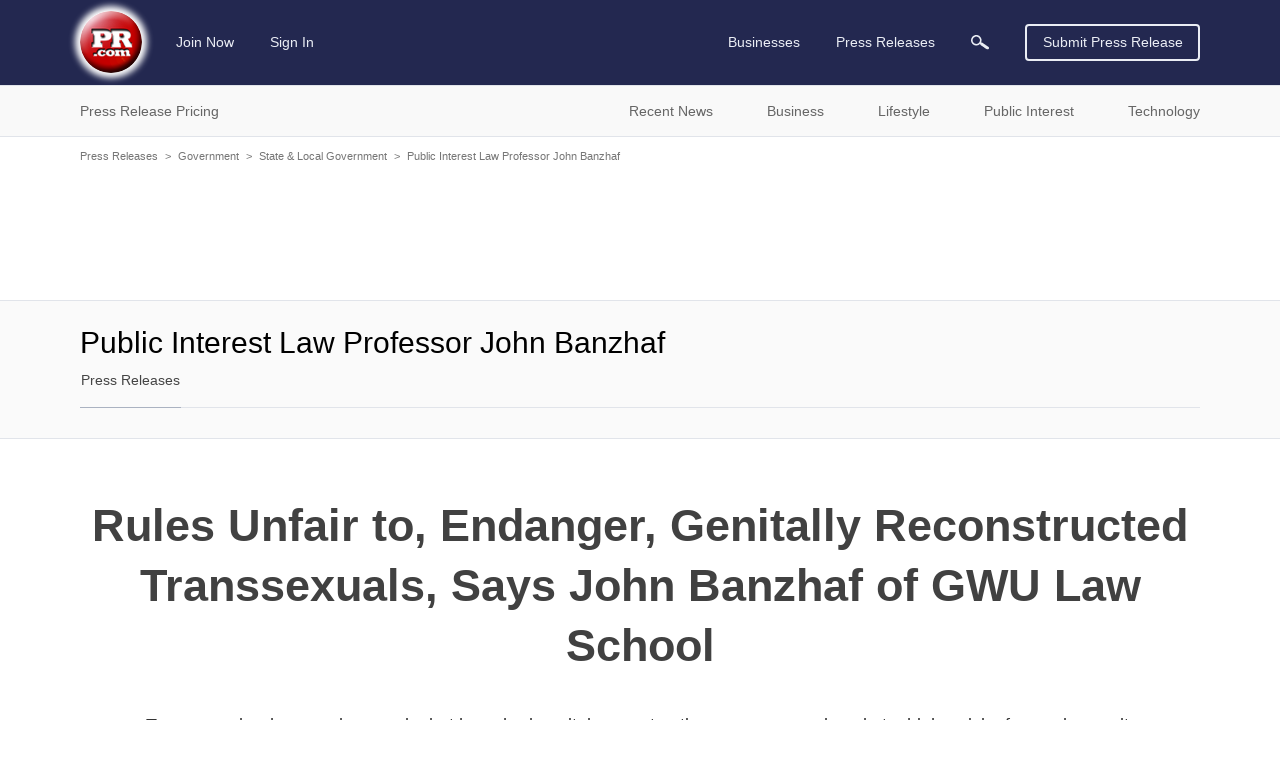

--- FILE ---
content_type: text/html; charset=UTF-8
request_url: https://www.pr.com/press-release/668391
body_size: 12424
content:
<!doctype html>
<html class="no-js" lang="en" dir="ltr">
  <head>
    <meta charset="UTF-8">
    <meta http-equiv="x-ua-compatible" content="ie=edge">
    <meta http-equiv="Content-Type" content="text/html; charset=UTF-8">
    <meta name="viewport" content="width=device-width, initial-scale=1.0">
    <meta name="robots" content="index,follow">
    <meta name="description" content="Transsexuals who were born male, but have had genital reconstruction surgery, are placed at a higher risk of sexual assault, and perhaps even rape, if they...">
    <link rel="canonical" href="https://www.pr.com/press-release/668391" />

    <meta property="og:title" content="Rules Unfair to, Endanger, Genitally Reconstructed Transsexuals, Says John Banzhaf of GWU Law School - PR.com">
    <meta property="og:type" content="article">
    <meta property="og:description" content="Transsexuals who were born male, but have had genital reconstruction surgery, are placed at a higher risk of sexual assault, and perhaps even rape, if they...">
    <meta property="og:site_name" content="PR.com">
    <meta property="og:url" content="https://www.pr.com/press-release/668391">
    <meta property="og:image" content="https://www.pr.com/images/PRcom-Logo-OG.jpg">

    <meta name="twitter:card" content="summary_large_image">
    <meta name="twitter:site" content="@PRcom">
    <meta name="twitter:title" content="Rules Unfair to, Endanger, Genitally Reconstructed Transsexuals, Says John Banzhaf of GWU Law School - PR.com">
    <meta name="twitter:description" content="Transsexuals who were born male, but have had genital reconstruction surgery, are placed at a higher risk of sexual assault, and perhaps even rape, if they...">

    

    <title>Rules Unfair to, Endanger, Genitally Reconstructed Transsexuals, Says John Banzhaf of GWU Law School - PR.com</title>

    <link rel="stylesheet" href="https://static.pr.com/assets/styles.21d7a40f3a230bc2c2b1.css" />
    <link rel="stylesheet" href="https://static.pr.com/assets/press-release.21d7a40f3a230bc2c2b1.css" />
    <script type="application/ld+json">
    {"@context":"https:\/\/schema.org","@graph":[{"@context":"https:\/\/schema.org","@type":"NewsArticle","dateline":"Washington, DC, April 25, 2016","articleBody":"Requiring persons to use only showers, locker rooms, and even restrooms which correspond to their &quot;assigned at birth&quot; gender are unfair to M2F transsexuals who have had genital reconstruction surgery, and also place them at high risk of sexual assault or even rape when they are forced to be naked in the presence of men, says public interest law professor John Banzhaf of GWU Law School.\n\nGWU Law School is experimenting with a solution to the transgender-restroom problem - one which would resolve these concerns.\n\n&quot;While there may be some logic aimed at not requiring women and young girls to shower or change clothing in the presence of a naked person with a penis - even if that person claims to be a transsexual female - there would seem to be no logical reason to apply the same rule to a person whose penis has been surgically removed and replaced with a vagina,&quot; argues Banzhaf, whose work in this area has enhanced the reputation of the GWU Law School.\n\nA M2F transsexual who has had genital reconstruction surgery would look exactly like any other woman when undressed, and would likely not seem to be at all out of the place when showering with women and girls who were born female, Banzhaf says.\n\nThe same obviously cannot be said for a M2F transsexual who has not had such surgery, even if the person dresses and acts like a woman, since the presence of a penis and testicles amidst girls who were showering or changing could be very disconcerting - and perhaps even threatening - to say the least, suggests Banzhaf.\n\nMoreover, the surgery has made the transsexual woman incapable of committing penal-vaginal rape - a major concern of those supporting the laws - impossible, Banzhaf notes, based upon his public interest work in this area at the GWU Law School.\n\nBut, if these requirements are applied as written, any person born male but surgically altered to have a female body would still have to shower, change clothing, etc. in facilities denominated for men, since they were born with a penis and therefore their &quot;assigned at birth&quot; gender would be male, says Banzhaf.\n\nHaving undergone surgery, they would look like any other woman - with female genitals, female breasts, etc. - so that many males sharing the shower or locker room with them could be sexually attracted and perhaps even sexual aroused by the sight of their naked bodies, Banzhaf claims.\n\nThis could well not only be very disconcerting to some men who might perhaps see it as an invasion of their sexual privacy; more importantly, it could easily lead to unwanted touching and other forms of sexual assault of the woman, and perhaps even rape, maintains Banzhaf, noting the pioneering work he and the GWU Law School have done in this area.","articleSection":["State & Local Government"],"wordCount":573,"abstract":"Transsexuals who were born male, but have had genital reconstruction surgery, are placed at a higher risk of sexual assault, and perhaps even rape, if they are required to use showers and locker rooms corresponding to the gender they were \u201cassigned at birth,\u201d argues public interest law...","dateCreated":"2016-04-25T03:00:00-04:00","dateModified":"2016-04-25T11:01:47-04:00","datePublished":"2016-04-25T03:00:00-04:00","headline":"Rules Unfair to, Endanger, Genitally Reconstructed Transsexuals, Says John Banzhaf of GWU Law School","inLanguage":"en","locationCreated":"Washington, DC","provider":{"@context":"https:\/\/schema.org","@type":"Organization","name":"Public Interest Law Professor John Banzhaf","sameAs":"http:\/\/banzhaf.net","url":"https:\/\/www.pr.com\/company-profile\/press-releases\/42108","logo":null},"publisher":{"@context":"https:\/\/schema.org","@type":"Organization","name":"PR.com","logo":"https:\/\/www.pr.com\/images\/logo_white_150x150.jpg","url":"https:\/\/www.pr.com\/","sameAs":"https:\/\/twitter.com\/PRcom"},"sourceOrganization":{"@context":"https:\/\/schema.org","@type":"Organization","name":"Public Interest Law Professor John Banzhaf"},"text":"Rules Unfair to, Endanger, Genitally Reconstructed Transsexuals, Says John Banzhaf of GWU Law School Transsexuals who were born male, but have had genital reconstruction surgery, are placed at a higher risk of sexual assault, and perhaps even rape, if they are required to use showers and locker rooms corresponding to the gender they were \u201cassigned at birth,\u201d argues public interest law professor John Banzhaf of the GWU Law School which is experimenting with a solution to the transgender-restroom problem. Washington, DC, April 25, 2016 Requiring persons to use only showers, locker rooms, and even restrooms which correspond to their \"assigned at birth\" gender are unfair to M2F transsexuals who have had genital reconstruction surgery, and also place them at high risk of sexual assault or even rape when they are forced to be naked in the presence of men, says public interest law professor John Banzhaf of GWU Law School.\n\nGWU Law School is experimenting with a solution to the transgender-restroom problem - one which would resolve these concerns.\n\n\"While there may be some logic aimed at not requiring women and young girls to shower or change clothing in the presence of a naked person with a penis - even if that person claims to be a transsexual female - there would seem to be no logical reason to apply the same rule to a person whose penis has been surgically removed and replaced with a vagina,\" argues Banzhaf, whose work in this area has enhanced the reputation of the GWU Law School.\n\nA M2F transsexual who has had genital reconstruction surgery would look exactly like any other woman when undressed, and would likely not seem to be at all out of the place when showering with women and girls who were born female, Banzhaf says.\n\nThe same obviously cannot be said for a M2F transsexual who has not had such surgery, even if the person dresses and acts like a woman, since the presence of a penis and testicles amidst girls who were showering or changing could be very disconcerting - and perhaps even threatening - to say the least, suggests Banzhaf.\n\nMoreover, the surgery has made the transsexual woman incapable of committing penal-vaginal rape - a major concern of those supporting the laws - impossible, Banzhaf notes, based upon his public interest work in this area at the GWU Law School.\n\nBut, if these requirements are applied as written, any person born male but surgically altered to have a female body would still have to shower, change clothing, etc. in facilities denominated for men, since they were born with a penis and therefore their \"assigned at birth\" gender would be male, says Banzhaf.\n\nHaving undergone surgery, they would look like any other woman - with female genitals, female breasts, etc. - so that many males sharing the shower or locker room with them could be sexually attracted and perhaps even sexual aroused by the sight of their naked bodies, Banzhaf claims.\n\nThis could well not only be very disconcerting to some men who might perhaps see it as an invasion of their sexual privacy; more importantly, it could easily lead to unwanted touching and other forms of sexual assault of the woman, and perhaps even rape, maintains Banzhaf, noting the pioneering work he and the GWU Law School have done in this area. Contact George Washington University Law School Public Interest Law Professor John Banzhaf 202 994-7229 \/\/ 703 527-8418 banzhaf.net @profbanzhaf","name":"Rules Unfair to, Endanger, Genitally Reconstructed Transsexuals, Says John Banzhaf of GWU Law School","description":"Transsexuals who were born male, but have had genital reconstruction surgery, are placed at a higher risk of sexual assault, and perhaps even rape, if they are required to use showers and locker rooms corresponding to the gender they were \u201cassigned at birth,\u201d argues public interest law...","url":"https:\/\/www.pr.com\/press-release\/668391","author":{"@context":"https:\/\/schema.org","@type":"Person","name":"Public Interest Law Professor John Banzhaf"},"mainEntityOfPage":{"@context":"https:\/\/schema.org","@type":"WebPage","@id":"https:\/\/www.pr.com\/press-release\/668391","name":"Rules Unfair to, Endanger, Genitally Reconstructed Transsexuals, Says John Banzhaf of GWU Law School"}},{"@context":"https:\/\/schema.org","@type":"BreadcrumbList","itemListElement":[{"@context":"https:\/\/schema.org","@type":"ListItem","position":1,"item":{"@id":"https:\/\/www.pr.com\/press-releases","name":"Press Releases"}},{"@context":"https:\/\/schema.org","@type":"ListItem","position":2,"item":{"@id":"https:\/\/www.pr.com\/news-by-category\/54","name":"Government"}},{"@context":"https:\/\/schema.org","@type":"ListItem","position":3,"item":{"@id":"https:\/\/www.pr.com\/news-by-category\/224","name":"State & Local Government"}},{"@context":"https:\/\/schema.org","@type":"ListItem","position":4,"item":{"@id":"https:\/\/www.pr.com\/company-profile\/press-releases\/42108","name":"Public Interest Law Professor John Banzhaf"}},{"@context":"https:\/\/schema.org","@type":"ListItem","position":5,"item":{"@id":"https:\/\/www.pr.com\/press-release\/668391","name":"Rules Unfair to, Endanger, Genitally Reconstructed Transsexuals, Says John Banzhaf of GWU Law School"}}]}]}
    </script>
  </head>
  <body data-page-slug="press-release" class="page--company-profile"><header class="header">
  <div class="header--main">
    <nav class="grid-container top-bar primary-nav primary-nav__desktop">
      <div class="top-bar-left">
        <ul class="menu primary-nav__menu">
          <li>
            <a class="logo" href="https://www.pr.com/">
              <img 
                src="https://static.pr.com/images/logo-pr-base.png"
                alt="PR.com" width="91" height="91"/>
            </a>
          </li>
          <li class="show-for-mlarge">
            
            <a href="https://admin.pr.com/create-account">Join Now</a>
          </li>
          <li class="show-for-mlarge">
            <a href="https://admin.pr.com/signin.php">Sign In</a>
            
          </li>
        </ul>
      </div>
      <div class="top-bar-right">
        <ul class="menu dropdown dropdown--card" data-dropdown-menu data-alignment="left">
          <li class="primary-search__sibling show-for-medium is-dropdown-submenu-parent" data-name="businesses"><a class="primary-nav__parent--businesses" href="https://www.pr.com/business-directory">Businesses</a>
            <ul class="vertical menu nested">
              <li>
                <a href="https://www.pr.com/business-directory">Business Directory</a>
              </li>
              <li><a href="https://www.pr.com/products-services">Products & Services</a></li>
              <li><a href="https://www.pr.com/business-profiles">Post Your Profile</a></li>
            </ul>
          </li>
          <li class="primary-search__sibling is-dropdown-submenu-parent" data-dropdown-menu data-name="press-releases"><a class="primary-nav__parent--press-releases" href="https://www.pr.com/press-releases">Press Releases</a>
            <ul class="vertical menu nested">
              <li><a href="https://www.pr.com/press-release-pricing">Press Release Pricing</a></li>
              <li><a href="https://admin.pr.com/info_press_item.php">Submit Press Release</a></li>
              <li><a href="https://www.pr.com/press-release-distribution">Press Release Distribution</a></li>
              <li><a href="https://www.pr.com/press-releases">Recent Press Releases</a></li>
              <li><a href="https://www.pr.com/content-partnership">Become a Publishing Partner</a></li>
              <li><a href="https://www.pr.com/get-press-release-alerts">For Journalists</a></li>
            </ul>
          </li>
          <li class="primary-search__sibling primary-search__icon" data-name="search" action="https://www.pr.com/press_list.php">
            <a class="search-element"><img class="search-element" src="https://static.pr.com/images/icon-magnifying-glass-light.svg" alt="Magnifying Glass" width="18" height="14"/></a>
          </li>
          <li class="primary-search__wrapper">
            <form class="primary-search__form search-element" autocomplete="off" action="https://www.pr.com/press_list.php">
              <div class="primary-search__inputs search-element">
                <div class="primary-search__select search-element is-closed">
                  <div class="primary-search__selection search-element">
                    <span class="primary-search__selection-text search-element">Press Releases</span>
                    <img class="search-element" src="https://static.pr.com/images/icon-select-caret.png" alt="Search" />
                  </div>
                </div>
                <input type="hidden" name="">
                <input class="primary-search__keyword primary-search__keyword search__keyword search-element" type="search" name="keyword" value="">
              </div>
              <div class="primary-search__options search-element show-for-mlarge" data-default-option="">
                <div class="primary-search__option search-element">Businesses</div>
                <div class="primary-search__option search-element">Products & Services</div>
                <div class="primary-search__option search-element">Products</div>
                <div class="primary-search__option search-element">Services</div>
                <div class="primary-search__option search-element">Press Releases</div>
              </div>
              <div class="input-group-button primary-search__submit search-element">
                <button type="submit" class="primary-search__button search-element button search-submit"><img class="search-submit" src="https://static.pr.com/images/icon-magnifying-glass-light.svg" alt="Magnifying Glass" width="18" height="14" /></button>
              </div>
            </form>
          </li>
        </ul>
        <a class="button hollow primary-nav__submit show-for-smedium" href="https://admin.pr.com/create-account">Submit Press Release</a>
        <img class="menu-icon burger-menu__toggle hide-for-mlarge" data-toggle="burger-menu" data-toggler=".invisible" src="https://static.pr.com/images/icon-hamburger.png" alt="Hamburger Icon" width="20" height="20" />
      </div>
    </nav>
    <div id="burger-menu" class="burger-menu" data-closable data-toggler data-animate="slide-in-left slide-out-left">
      <div class="grid-x burger-menu__nav">
        <ul class="cell auto vertical menu burger-menu__nav--main">
          <li class="cell burger-menu__controls">
            <div>
              <a class="burger-menu__nav--logo" href="https://www.pr.com/">
                <img 
                  src="https://static.pr.com/images/logo-pr-base.png"
                  alt="PR.com" />
              </a>
            </div>
            <div class="burger-menu__nav--close"><span class="burger-menu__close">&#10005;</span></div>
          </li>
          <li data-name="press-releases" class="burger-menu__parent burger-menu__parent--press-releases">
            <a href="https://www.pr.com/press-releases">Press Releases</a>
            <ul class="vertical menu drilldown" data-drilldown data-auto-height="true">
              <li><a href="https://www.pr.com/press-release-pricing">Press Release Pricing</a></li>
              <li><a href="https://admin.pr.com/info_press_item.php">Submit Press Release</a></li>
              <li><a href="https://www.pr.com/press-release-distribution">Press Release Distribution</a></li>
              <li data-title="Recent News">
                <a href="https://www.pr.com/press-releases">Recent News</a>
                <ul class="menu vertical nested">
                  <li><a href="https://www.pr.com/press-releases">Recent News</a></li>
                  <li><a href="https://www.pr.com/news-by-category">News by Category</a></li>
                  <li><a href="https://www.pr.com/news-by-msa">News by US Region</a></li>
                  <li><a href="https://www.pr.com/news-by-country">News by Country</a></li>
                  <li><a href="https://www.pr.com/rss-feeds">RSS News Feeds</a></li>
                </ul>
              </li>
              <li data-title="Business News" data-key="business">
                <a href="#">Business News</a>
                <ul class="menu vertical nested">
                </ul>
              </li>
              <li data-title="Lifestyle News" data-key="lifestyle">
                <a href="#">Lifestyle News</a>
                <ul class="menu vertical nested">
                </ul>
              </li>
              <li data-title="Public Interest News" data-key="public-interest">
                <a href="#">Public Interest News</a>
                <ul class="menu vertical nested">
                </ul>
              </li>
              <li data-title="Technology News" data-key="technology">
                <a href="#">Technology News</a>
                <ul class="menu vertical nested">
                </ul>
              </li>
              <li><a href="https://www.pr.com/content-partnership">Become a Publishing Partner</a></li>
              <li><a href="https://www.pr.com/get-press-release-alerts">For Journalists</a></li>
            </ul>
          </li>
          <li data-name="businesses" class="burger-menu__parent burger-menu__parent--businesses">
            <a href="https://www.pr.com/business-directory">Businesses</a>
            <ul class="vertical menu drilldown" data-drilldown data-auto-height="true">
              <li data-title="Business Directory" data-key="business_directory">
                <a href="https://www.pr.com/business-directory">Business Directory</a>
              </li>
              <li><a href="https://www.pr.com/products-services">Products & Services</a></li>
              <li><a href="https://www.pr.com/business-profiles">Post Your Profile</a></li>
            </ul>
          </li>
        </ul>
        <ul class="vertical menu burger-menu__nav--account">
          <li class="burger-menu__account" data-name="account">
            
            <a href="https://admin.pr.com/create-account" class="button">Join Now</a>
            <a href="https://admin.pr.com/signin.php" class="button">Sign In</a>
            
          </li>
        </ul>
      </div>
    </div>
  </div>

  <div class="burger-menu__overlay burger-menu__close"></div>

  <form class="secondary-search search-element hide-for-medium" autocomplete="off" action="https://www.pr.com/press_list.php">
    <div class="input-group search-element">
      <input type="search" name="keyword" placeholder="Search Press Releases" class="input-group-field secondary-search__keyword search__keyword search-element" autocomplete="off" onfocus="this.placeholder = ''" onblur="this.placeholder = 'Search Press Releases'">
      <div class="input-group-button search-element">
        <button type="submit" class="button search-submit search-element"><img class="search-submit" src="https://static.pr.com/images/icon-magnifying-glass-dark.svg" alt="Magnifying Glass" /></button>
      </div>
    </div>
  </form>

  <div class="header--sub show-for-medium">
    <nav class="grid-container full nav nav-secondary show-for-medium" id="secondary-nav">
      <ul class="grid-container dropdown menu nav-secondary__top">
        <li class="menu-text" data-toggle="dropdown__pane--pr-pricing">Press Release Pricing</li>
        <li class="menu-text" data-toggle="dropdown__pane--recent-news">Recent News</li>
        <li class="menu-text" data-toggle="dropdown__pane--business">Business</li>
        <li class="menu-text" data-toggle="dropdown__pane--lifestyle">Lifestyle</li>
        <li class="menu-text" data-toggle="dropdown__pane--public-interest">Public Interest</li>
        <li class="menu-text" data-toggle="dropdown__pane--technology">Technology</li>
      </ul>

      <!-- PR Pricing Dropdown Pane -->
      <div class="dropdown-pane grid-container full nav-secondary__dropdown-pane" id="dropdown__pane--pr-pricing" data-dropdown data-close-on-click="true" data-hover="false" data-hover-pane="true">
        <div class="grid-x">
          <div class="cell auto nav-secondary__gutter--left"></div>
          <div class="cell grid-container nav-secondary__content">
            <div class="grid-x">
              <div class="cell medium-5 nav-secondary__left">
                <ul class="cell vertical dropdown menu" data-click-open="true" data-autoclose="false" data-dropdown-menu data-hover-delay="0">
                  <li class="menu-text"><span class="nav-secondary__header">Press Release Pricing</span></li>
                  <li class="menu-text"><a class="button hollow" href="https://admin.pr.com/create-account">Create Account</a></li>
                </ul>
              </div>
              <div class="cell medium-auto nav-secondary__right">
                <ul class="menu" data-parent="press-release-pricing">
                  <li><a href="https://www.pr.com/press-release-pricing">Press Release Pricing</a></li>
                  <li><a href="https://admin.pr.com/info_press_item.php">Submit Press Release</a></li>
                  <li><a href="https://www.pr.com/press-release-distribution">Press Release Distribution</a></li>
                </ul>
              </div>
            </div>
          </div>
          <div class="cell auto nav-secondary__gutter--right"></div>
        </div>
      </div>

      <!-- Recent News Dropdown Pane -->
      <div class="dropdown-pane grid-container full nav-secondary__dropdown-pane" id="dropdown__pane--recent-news" data-dropdown data-close-on-click="true" data-hover="false" data-hover-pane="true">
        <div class="grid-x">
          <div class="cell auto nav-secondary__gutter--left"></div>
          <div class="cell grid-container nav-secondary__content">
            <div class="grid-x">
              <div class="cell medium-5 nav-secondary__left">
                <ul class="cell vertical dropdown menu" data-click-open="true" data-autoclose="false" data-dropdown-menu data-hover-delay="0">
                  <li class="menu-text"><span class="nav-secondary__header">Recent News</span></li>
                </ul>
              </div>
              <div class="cell medium-auto nav-secondary__right">
                <ul class="menu" data-parent="recent-news">
                  <li><a href="https://www.pr.com/press-releases">Recent News</a></li>
                  <li><a href="https://www.pr.com/news-by-category">News by Category</a></li>
                  <li><a href="https://www.pr.com/news-by-msa">News by US Region</a></li>
                  <li><a href="https://www.pr.com/news-by-country">News by Country</a></li>
                </ul>
                <ul class="menu" data-parent="recent-news">
                  <li><a href="https://www.pr.com/content-partnership">Become a Publishing Partner</a></li>
                  <li><a href="https://www.pr.com/get-press-release-alerts">For Journalists</a></li>
                  <li><a href="https://www.pr.com/rss-feeds">RSS News Feeds</a></li>
                </ul>
              </div>
            </div>
          </div>
          <div class="cell auto nav-secondary__gutter--right"></div>
        </div>
      </div>

      <!-- Business Dropdown Pane -->
      <div class="dropdown-pane grid-container full nav-secondary__dropdown-pane" id="dropdown__pane--business"  data-key="business" data-dropdown data-close-on-click="true" data-hover-delay="0" data-hover="false" data-hover-pane="true">
        <div class="grid-x">
          <div class="cell auto nav-secondary__gutter--left"></div>
          <div class="cell grid-container nav-secondary__content">
            <div class="grid-x">
              <div class="cell medium-5 nav-secondary__left">
                <ul class="cell vertical dropdown menu" data-autoclose="false" data-dropdown-menu data-hover-delay="0">
                  <li class="menu-text"><span class="nav-secondary__header">Business News</span></li>
                </ul>
              </div>
              <div class="cell medium-auto nav-secondary__right"></div>
            </div>
          </div>
          <div class="cell auto nav-secondary__gutter--right"></div>
        </div>
      </div>
      <!-- Lifestyle Dropdown Pane -->
      <div class="dropdown-pane grid-container full nav-secondary__dropdown-pane" id="dropdown__pane--lifestyle"  data-key="lifestyle" data-dropdown data-close-on-click="true" data-hover-delay="0" data-hover="false" data-hover-pane="true">
        <div class="grid-x">
          <div class="cell auto nav-secondary__gutter--left"></div>
          <div class="cell grid-container nav-secondary__content">
            <div class="grid-x">
              <div class="cell medium-5 nav-secondary__left">
                <ul class="cell vertical dropdown menu" data-autoclose="false" data-dropdown-menu data-hover-delay="0">
                  <li class="menu-text"><span class="nav-secondary__header">Lifestyle News</span></li>
                </ul>
              </div>
              <div class="cell medium-auto nav-secondary__right"></div>
            </div>
          </div>
          <div class="cell auto nav-secondary__gutter--right"></div>
        </div>
      </div>
      <!-- Public Interest Dropdown Pane -->
      <div class="dropdown-pane grid-container full nav-secondary__dropdown-pane" id="dropdown__pane--public-interest"  data-key="public-interest" data-dropdown data-close-on-click="true" data-hover-delay="0" data-hover="false" data-hover-pane="true">
        <div class="grid-x">
          <div class="cell auto nav-secondary__gutter--left"></div>
          <div class="cell grid-container nav-secondary__content">
            <div class="grid-x">
              <div class="cell medium-5 nav-secondary__left">
                <ul class="cell vertical dropdown menu" data-autoclose="false" data-dropdown-menu data-hover-delay="0">
                  <li class="menu-text"><span class="nav-secondary__header">Public Interest News</span></li>
                </ul>
              </div>
              <div class="cell medium-auto nav-secondary__right"></div>
            </div>
          </div>
          <div class="cell auto nav-secondary__gutter--right"></div>
        </div>
      </div>
      <!-- Technology Dropdown Pane -->
      <div class="dropdown-pane grid-container full nav-secondary__dropdown-pane" id="dropdown__pane--technology"  data-key="technology" data-dropdown data-close-on-click="true" data-hover-delay="0" data-hover="false" data-hover-pane="true">
        <div class="grid-x">
          <div class="cell auto nav-secondary__gutter--left"></div>
          <div class="cell grid-container nav-secondary__content">
            <div class="grid-x">
              <div class="cell medium-5 nav-secondary__left">
                <ul class="cell vertical dropdown menu" data-autoclose="false" data-dropdown-menu data-hover-delay="0">
                  <li class="menu-text"><span class="nav-secondary__header">Technology News</span></li>
                </ul>
              </div>
              <div class="cell medium-auto nav-secondary__right"></div>
            </div>
          </div>
          <div class="cell auto nav-secondary__gutter--right"></div>
        </div>
      </div>
    </nav>
  </div>
</header>
<div class="grid-container grid-container--outer">
    <div class="grid-x grid-padding-x breadcrumb">
        <div class="cell">
            <a href="https://www.pr.com/press-releases">Press Releases</a><span class="breadcrumb__separator">&gt;</span><a href="https://www.pr.com/news-by-category/54">Government</a><span class="breadcrumb__separator">&gt;</span><a href="https://www.pr.com/news-by-category/224">State &amp; Local Government</a><span class="breadcrumb__separator">&gt;</span><a href="https://www.pr.com/company-profile/press-releases/42108">Public Interest Law Professor John Banzhaf</a><span class="breadcrumb__separator">&gt;</span>
        </div>
    </div></div>
<div class="grid-container grid-container--outer company-profile__ad-container--full-width">
  <div class="grid-x grid-padding-x">
    <div class="cell auto">
      <div class="section-ad ad-container ad-full-width"><script async src="https://pagead2.googlesyndication.com/pagead/js/adsbygoogle.js"></script>
<ins class="adsbygoogle"
     data-ad-client="ca-pub-4550296210383693"
     data-ad-slot="4519442054"
></ins>
<script>
    (adsbygoogle = window.adsbygoogle || []).push({});
</script>
</div>
    </div>
  </div>
</div>

<div class="company-profile__navbar company-profile__navbar--no-logo">
  <div class="grid-container grid-container--outer">
    <div class="grid-x">

      <div class="cell company-profile__name company-profile__name--mobile hide-for-mmlarge  no-logo">
        <span id="company-profile__name--mobile">Public Interest Law Professor John Banzhaf</span>
      </div>

      <div class="cell mmlarge-auto company-profile__details company-profile__details--no-logo">
        <span class="cell company-profile__name company-profile__name--desktop show-for-mmlarge no-logo">
          <span>Public Interest Law Professor John Banzhaf</span>
        </span>
        <nav class="company-profile__menus">
          <ul class="menu horizontal company-profile__menu company-profile__menu--main">
            <li class="company-profile__link company-profile__link--active" data-section-slug="press-releases"><a href="/company-profile/press-releases/42108">Press Releases</a></li>
          </ul>

          <ul class="menu dropdown horizontal dropdown--card company-profile__menu company-profile__menu--more" data-dropdown-menu data-close-on-click="false">
            <li class="company-profile__link company-profile__link--more">
              <a href="#">More</a>
              <ul class="vertical menu nested">
              </ul>
            </li>
          </ul>
        </nav>

      </div>
    </div>
  </div>
</div>

<main class="grid-container grid-container--outer">
  <div class="grid-x grid-padding-x">
    <article class="cell auto">
      <article class="press-release__heading">
        <h1 class="press-release__title">Rules Unfair to, Endanger, Genitally Reconstructed Transsexuals, Says John Banzhaf of GWU Law School</h1>
        <p class="press-release__summary">Transsexuals who were born male, but have had genital reconstruction surgery, are placed at a higher risk of sexual assault, and perhaps even rape, if they are required to use showers and locker rooms corresponding to the gender they were “assigned at birth,” argues public interest law professor John Banzhaf of the GWU Law School which is experimenting with a solution to the transgender-restroom problem.</p>
      </article>

      <aside class="press-release__actions">
        <ul class="menu horizontal">
          <li class="social-link">
            <span data-tooltip tabindex="0" title="Get email alert for news from Public Interest Law Professor John Banzhaf" data-position="top" data-alignment="center" data-tooltip-height="6">
                <a href="https://admin.pr.com/user_press.php?add=1&amp;subscriptionid=42108" aria-label="Email Alert"><span class="icon"><?xml version="1.0" encoding="UTF-8"?><!DOCTYPE svg PUBLIC "-//W3C//DTD SVG 1.1//EN" "http://www.w3.org/Graphics/SVG/1.1/DTD/svg11.dtd"><svg xmlns="http://www.w3.org/2000/svg" xmlns:xlink="http://www.w3.org/1999/xlink" version="1.1" width="24" height="24" viewBox="0 0 24 24"><path d="M21,19V20H3V19L5,17V11C5,7.9 7.03,5.17 10,4.29C10,4.19 10,4.1 10,4A2,2 0 0,1 12,2A2,2 0 0,1 14,4C14,4.1 14,4.19 14,4.29C16.97,5.17 19,7.9 19,11V17L21,19M14,21A2,2 0 0,1 12,23A2,2 0 0,1 10,21" /></svg></span></a> <a href="https://admin.pr.com/user_press.php?add=1&amp;subscriptionid=42108">Get Email Alert</a>
            </span>
          </li>
          <li class="social-link">
            <span data-tooltip tabindex="0" title="RSS news feed for Public Interest Law Professor John Banzhaf" data-position="top" data-alignment="center" data-tooltip-height="6">
              <a href="/rss/press-releases-2/42108.xml" aria-label="RSS"><span class="icon"><?xml version="1.0" encoding="UTF-8"?><!DOCTYPE svg PUBLIC "-//W3C//DTD SVG 1.1//EN" "http://www.w3.org/Graphics/SVG/1.1/DTD/svg11.dtd"><svg xmlns="http://www.w3.org/2000/svg" xmlns:xlink="http://www.w3.org/1999/xlink" version="1.1" width="24" height="24" viewBox="0 0 24 24"><path d="M6.18,15.64A2.18,2.18 0 0,1 8.36,17.82C8.36,19 7.38,20 6.18,20C5,20 4,19 4,17.82A2.18,2.18 0 0,1 6.18,15.64M4,4.44A15.56,15.56 0 0,1 19.56,20H16.73A12.73,12.73 0 0,0 4,7.27V4.44M4,10.1A9.9,9.9 0 0,1 13.9,20H11.07A7.07,7.07 0 0,0 4,12.93V10.1Z" /></svg></span></a> <a href="/rss/press-releases-2/42108.xml">RSS</a>
            </span>
          </li>
          <li>
            <a rel="nofollow" href="mailto:?subject=PR.com%3A%20Rules%20Unfair%20to%2C%20Endanger%2C%20Genitally%20Reconstructed%20Transsexuals%2C%20Says%20John%20Banzhaf%20of%20GWU%20Law%20School&amp;body=From%20PR.com%3A%0A%0ARules%20Unfair%20to%2C%20Endanger%2C%20Genitally%20Reconstructed%20Transsexuals%2C%20Says%20John%20Banzhaf%20of%20GWU%20Law%20School%0A%0ATranssexuals%20who%20were%20born%20male%2C%20but%20have%20had%20genital%20reconstruction%20surgery%2C%20are%20placed%20at%20a%20higher%20risk%20of%20sexual%20assault%2C%20and%20perhaps%20even%20rape%2C%20if%20they...%0A%0Ahttps%3A%2F%2Fwww.pr.com%2Fpress-release%2F668391" aria-label="Email"><span class="icon"><?xml version="1.0" encoding="UTF-8"?><!DOCTYPE svg PUBLIC "-//W3C//DTD SVG 1.1//EN" "http://www.w3.org/Graphics/SVG/1.1/DTD/svg11.dtd"><svg xmlns="http://www.w3.org/2000/svg" xmlns:xlink="http://www.w3.org/1999/xlink" version="1.1" width="24" height="24" viewBox="0 0 24 24"><path d="M22 6C22 4.9 21.1 4 20 4H4C2.9 4 2 4.9 2 6V18C2 19.1 2.9 20 4 20H20C21.1 20 22 19.1 22 18V6M20 6L12 11L4 6H20M20 18H4V8L12 13L20 8V18Z" /></svg></span></a>
          </li>
        </ul>
      </aside>

      <article class="press-release__content">
        <section class="press-release__body">
          <style type="text/css">
            /* toggle display ads based on viewport width */
            .ad-floating > ins, .ad-floating > div { display: none; }
            .ad-after-content > ins { display: block; }
            .ad-after-content > div { display: flex; }

            @media (min-width: 650px) {
              .ad-floating > ins { display: block; }
              .ad-floating > div { display: flex; }
              .ad-after-content > ins, .ad-after-content > div { display: none; }
            }
          </style>
          <div class="section-ad ad-container ad-floating"><script async src="https://pagead2.googlesyndication.com/pagead/js/adsbygoogle.js"></script>
<ins class="adsbygoogle"
     data-ad-client="ca-pub-4550296210383693"
     data-ad-slot="5996175253"
></ins>
<script>
    (adsbygoogle = window.adsbygoogle || []).push({});
</script>
</div>
          <div class="press-release__text">Washington, DC, April 25, 2016 --(<a href="https://www.pr.com/">PR.com</a>)--&nbsp;Requiring persons to use only showers, locker rooms, and even restrooms which correspond to their &quot;assigned at birth&quot; gender are unfair to M2F transsexuals who have had genital reconstruction surgery, and also place them at high risk of sexual assault or even rape when they are forced to be naked in the presence of men, says public interest law professor John Banzhaf of GWU Law School.<br /><br />GWU Law School is experimenting with a solution to the transgender-restroom problem - one which would resolve these concerns.<br /><br />&quot;While there may be some logic aimed at not requiring women and young girls to shower or change clothing in the presence of a naked person with a penis - even if that person claims to be a transsexual female - there would seem to be no logical reason to apply the same rule to a person whose penis has been surgically removed and replaced with a vagina,&quot; argues Banzhaf, whose work in this area has enhanced the reputation of the GWU Law School.<br /><br />A M2F transsexual who has had genital reconstruction surgery would look exactly like any other woman when undressed, and would likely not seem to be at all out of the place when showering with women and girls who were born female, Banzhaf says.<br /><br />The same obviously cannot be said for a M2F transsexual who has not had such surgery, even if the person dresses and acts like a woman, since the presence of a penis and testicles amidst girls who were showering or changing could be very disconcerting - and perhaps even threatening - to say the least, suggests Banzhaf.<br /><br />Moreover, the surgery has made the transsexual woman incapable of committing penal-vaginal rape - a major concern of those supporting the laws - impossible, Banzhaf notes, based upon his public interest work in this area at the GWU Law School.<br /><br />But, if these requirements are applied as written, any person born male but surgically altered to have a female body would still have to shower, change clothing, etc. in facilities denominated for men, since they were born with a penis and therefore their &quot;assigned at birth&quot; gender would be male, says Banzhaf.<br /><br />Having undergone surgery, they would look like any other woman - with female genitals, female breasts, etc. - so that many males sharing the shower or locker room with them could be sexually attracted and perhaps even sexual aroused by the sight of their naked bodies, Banzhaf claims.<br /><br />This could well not only be very disconcerting to some men who might perhaps see it as an invasion of their sexual privacy; more importantly, it could easily lead to unwanted touching and other forms of sexual assault of the woman, and perhaps even rape, maintains Banzhaf, noting the pioneering work he and the GWU Law School have done in this area.</div>
        </section>

        <section class="press-release__contact">
          <div class="press-release__contact-header">Contact</div>
          <div class="press-release__contact-info">George Washington University Law School<br/>Public Interest Law Professor John Banzhaf<br/>202 994-7229 // 703 527-8418<br/>banzhaf.net<br/>@profbanzhaf</div>
                <a rel="nofollow" href="/press-release/668391/contact"><img class="press-release__icon--contact" src="https://static.pr.com/images/icon-email.png" alt="Contact"/>Contact</a>
        </section>

        <section class="press-release__categories">
          <div>Categories</div>
            <ul id="press-release-categories">
                <li>
                  <a href="/news-by-category/224">State &amp; Local Government</a>
                </li>
            </ul>
        </section>
        <div class="section-ad ad-container ad-after-content"><script async src="https://pagead2.googlesyndication.com/pagead/js/adsbygoogle.js"></script>
<ins class="adsbygoogle"
     data-ad-client="ca-pub-4550296210383693"
     data-ad-slot="5996175253"
     data-ad-format="auto"
     data-full-width-responsive="true"
     ></ins>
<script>
    (adsbygoogle = window.adsbygoogle || []).push({});
</script>
</div>
      </article>
    </article>
  </div>
</main>

<footer class="footer">
  <div class="grid-container">
    <div class="grid-x grid-padding-x">
      <ul class="cell vertical menu footer__menu hide-for-smedium">
        <li class="footer__menu-title"><a href="https://www.pr.com/"><strong>PR.com</strong></a></li>
      </ul>
      <ul class="cell smedium-6 mlarge-3 vertical menu footer__menu">
        <li class="menu-text footer__menu-title">Press Release Distribution</li>
        <li><a href="https://admin.pr.com/create-account">Submit Press Release</a></li>
        <li><a href="https://www.pr.com/press-release-pricing">Press Release Pricing</a></li>
        <li><a href="https://www.pr.com/press-release-distribution">Press Release Distribution</a></li>
      </ul>
      <ul class="cell smedium-6 mlarge-3 vertical menu footer__menu">
        <li class="menu-text footer__menu-title">Account</li>
        <li><a href="https://admin.pr.com/create-account">Create Free Account</a></li>
        <li><a href="https://www.pr.com/business-profiles">Post Your Profile</a></li>
      </ul>
      <ul class="cell smedium-6 mlarge-3 vertical menu footer__menu">
        <li class="menu-text footer__menu-title">Resources</li>
        <li><a href="https://www.pr.com/press-releases">Recent News</a></li>
        <li><a href="https://www.pr.com/rss-feeds">RSS News Feeds</a></li>
        <li><a href="https://www.pr.com/get-press-release-alerts">For Journalists</a></li>
        <li><a href="https://www.pr.com/articles">Articles</a></li>
      </ul>
      <ul class="cell smedium-6 mlarge-3 vertical menu footer__menu">
        <li class="menu-text footer__menu-title">Company</li>
        <li><a href="https://www.pr.com/about">About</a></li>
        <li><a href="https://www.pr.com/contact">Contact</a></li>
        <li><a href="https://www.pr.com/content-partnership">Become a Publishing Partner</a></li>
        <li class="hide-for-smedium"><a href="https://www.pr.com/terms-of-use">Terms</a></li>
        <li class="hide-for-smedium"><a href="https://www.pr.com/privacy-policy">Privacy</a></li>
      </ul>
    </div>

    <div class="grid-x footer__bottom">
      <div class="cell auto">
        <ul class="menu">
          <li class="footer__bottom--site">&copy; 2026 <a href="https://www.pr.com/">PR.com</a> and its licensors</li>
          <li><a rel="nofollow" href="https://www.pr.com/terms-of-use" class="show-for-smedium">Terms</a></li>
          <li><a rel="nofollow" href="https://www.pr.com/privacy-policy" class="show-for-smedium">Privacy</a></li>
          <li class="footer__bottom--twitter"><span class="show-for-smedium">Follow PR.com</span><a class="footer__bottom--twitter-icon" href="https://twitter.com/PRcom" target="_blank" rel="noreferrer" aria-label="Follow PR.com"><?xml version="1.0" encoding="UTF-8"?><!DOCTYPE svg PUBLIC "-//W3C//DTD SVG 1.1//EN" "http://www.w3.org/Graphics/SVG/1.1/DTD/svg11.dtd"><svg xmlns="http://www.w3.org/2000/svg" xmlns:xlink="http://www.w3.org/1999/xlink" version="1.1" width="24" height="24" viewBox="0 0 24 24"><path d="M22.46,6C21.69,6.35 20.86,6.58 20,6.69C20.88,6.16 21.56,5.32 21.88,4.31C21.05,4.81 20.13,5.16 19.16,5.36C18.37,4.5 17.26,4 16,4C13.65,4 11.73,5.92 11.73,8.29C11.73,8.63 11.77,8.96 11.84,9.27C8.28,9.09 5.11,7.38 3,4.79C2.63,5.42 2.42,6.16 2.42,6.94C2.42,8.43 3.17,9.75 4.33,10.5C3.62,10.5 2.96,10.3 2.38,10C2.38,10 2.38,10 2.38,10.03C2.38,12.11 3.86,13.85 5.82,14.24C5.46,14.34 5.08,14.39 4.69,14.39C4.42,14.39 4.15,14.36 3.89,14.31C4.43,16 6,17.26 7.89,17.29C6.43,18.45 4.58,19.13 2.56,19.13C2.22,19.13 1.88,19.11 1.54,19.07C3.44,20.29 5.7,21 8.12,21C16,21 20.33,14.46 20.33,8.79C20.33,8.6 20.33,8.42 20.32,8.23C21.16,7.63 21.88,6.87 22.46,6Z" /></svg></a></li>
        </ul>
      </div>
    </div>
  </div>
</footer>
      <script src="https://static.pr.com/assets/shared.26146c60bbfc7128d2d0.js"></script>
      <script src="https://static.pr.com/assets/scripts.2db668ec30f994f3bf90.js"></script>
      <!-- Global site tag (gtag.js) - Google Analytics -->
      <script async src="https://www.googletagmanager.com/gtag/js"></script>
      <script>
        window.dataLayer = window.dataLayer || [];
        function gtag(){dataLayer.push(arguments);}
        gtag('js', new Date());

        gtag('config', 'UA-4680984-1');
        gtag('config', 'G-MW4K5EX630');

        const menuItems = {"business":[{"name":"Automotive","slug":"automotive","url":"\/news-by-category\/15","categories":[{"slug":"automotive","url":"\/news-by-category\/15","name":"All Automotive"},{"slug":"automotive-aftermarket","url":"\/news-by-category\/16","name":"Automotive Aftermarket"},{"slug":"automotive-classic-cars","url":"\/news-by-category\/17","name":"Classic Cars"},{"slug":"automotive-motorcycles-bikes","url":"\/news-by-category\/19","name":"Motorcycles & Bikes"},{"slug":"automotive-off-road-trucks-suvs","url":"\/news-by-category\/245","name":"Off-Road Trucks & SUVs"},{"slug":"automotive-recreational-vehicles","url":"\/news-by-category\/21","name":"Recreational Vehicles"},{"slug":"automotive-repair-service","url":"\/news-by-category\/22","name":"Automotive Repair & Service"}]},{"name":"Business","slug":"business","url":"\/news-by-category\/24","categories":[{"slug":"business","url":"\/news-by-category\/24","name":"All Business"},{"slug":"business-awards","url":"\/news-by-category\/195","name":"Awards"},{"slug":"business-corporate-social-responsibility","url":"\/news-by-category\/198","name":"Corporate Social Responsibility"},{"slug":"business-economy","url":"\/news-by-category\/49","name":"Economy"},{"slug":"business-entrepreneurial-development","url":"\/news-by-category\/196","name":"Entrepreneurial Development"},{"slug":"business-franchising","url":"\/news-by-category\/32","name":"Franchising"},{"slug":"business-human-resources","url":"\/news-by-category\/34","name":"Human Resources"},{"slug":"business-legal-law","url":"\/news-by-category\/91","name":"Legal & Law"},{"slug":"business-licensing","url":"\/news-by-category\/199","name":"Licensing"},{"slug":"business-mergers-acquisitions","url":"\/news-by-category\/200","name":"Mergers & Acquisitions"},{"slug":"business-personnel-announcements","url":"\/news-by-category\/201","name":"Personnel Announcements"},{"slug":"business-public-companies","url":"\/news-by-category\/246","name":"Public Companies"},{"slug":"business-small-business-services","url":"\/news-by-category\/30","name":"Small Business Services"},{"slug":"business-startups","url":"\/news-by-category\/247","name":"Startups"},{"slug":"business-surveys-polls-research","url":"\/news-by-category\/26","name":"Surveys, Polls & Research"},{"slug":"business-trade-shows-events","url":"\/news-by-category\/52","name":"Trade Shows & Events"},{"slug":"business-women-in-business","url":"\/news-by-category\/43","name":"Women in Business"}]},{"name":"Communications & Marketing","slug":"communications-marketing","url":"\/news-by-category\/202","categories":[{"slug":"communications-marketing","url":"\/news-by-category\/202","name":"All Communications & Marketing"},{"slug":"communications-marketing-advertising","url":"\/news-by-category\/203","name":"Advertising"},{"slug":"communications-marketing-digital-marketing","url":"\/news-by-category\/39","name":"Digital Marketing"},{"slug":"communications-marketing-graphic-design","url":"\/news-by-category\/33","name":"Graphic Design"},{"slug":"communications-marketing-public-relations","url":"\/news-by-category\/40","name":"Public Relations"},{"slug":"communications-marketing-social-media","url":"\/news-by-category\/205","name":"Social Media"},{"slug":"communications-marketing-web-design","url":"\/news-by-category\/42","name":"Web Design"}]},{"name":"Finance","slug":"finance","url":"\/news-by-category\/31","categories":[{"slug":"finance","url":"\/news-by-category\/31","name":"All Finance"},{"slug":"finance-accounting-taxes","url":"\/news-by-category\/194","name":"Accounting & Taxes"},{"slug":"finance-banking-financial-services","url":"\/news-by-category\/56","name":"Banking & Financial Services"},{"slug":"finance-cryptocurrency","url":"\/news-by-category\/272","name":"Cryptocurrency"},{"slug":"finance-insurance","url":"\/news-by-category\/35","name":"Insurance"},{"slug":"finance-investment","url":"\/news-by-category\/36","name":"Investment"},{"slug":"finance-personal-finance","url":"\/news-by-category\/250","name":"Personal Finance"},{"slug":"finance-venture-capital","url":"\/news-by-category\/251","name":"Venture Capital"}]},{"name":"Manufacturing","slug":"manufacturing","url":"\/news-by-category\/77","categories":[{"slug":"manufacturing","url":"\/news-by-category\/77","name":"All Manufacturing"},{"slug":"manufacturing-aerospace-defense","url":"\/news-by-category\/65","name":"Aerospace & Defense"},{"slug":"manufacturing-agriculture","url":"\/news-by-category\/66","name":"Agriculture"},{"slug":"manufacturing-chemicals-plastics","url":"\/news-by-category\/44","name":"Chemicals & Plastics"},{"slug":"manufacturing-electrical","url":"\/news-by-category\/70","name":"Electrical Manufacturing"},{"slug":"manufacturing-engineering","url":"\/news-by-category\/228","name":"Engineering"},{"slug":"manufacturing-machinery-tools","url":"\/news-by-category\/76","name":"Machinery & Tools"},{"slug":"manufacturing-mining-metals","url":"\/news-by-category\/78","name":"Mining & Metals"},{"slug":"manufacturing-packaging-containers","url":"\/news-by-category\/229","name":"Packaging & Containers"},{"slug":"manufacturing-paper-forest-products","url":"\/news-by-category\/80","name":"Paper & Forest Products"},{"slug":"manufacturing-textiles","url":"\/news-by-category\/67","name":"Textiles"}]},{"name":"Real Estate","slug":"real-estate","url":"\/news-by-category\/206","categories":[{"slug":"real-estate","url":"\/news-by-category\/206","name":"All Real Estate"},{"slug":"real-estate-architecture","url":"\/news-by-category\/1","name":"Architecture"},{"slug":"real-estate-commercial-real-estate","url":"\/news-by-category\/207","name":"Commercial Real Estate"},{"slug":"real-estate-construction-building","url":"\/news-by-category\/69","name":"Construction & Building"},{"slug":"real-estate-home-improvement","url":"\/news-by-category\/225","name":"Home Improvement"},{"slug":"real-estate-interior-design","url":"\/news-by-category\/208","name":"Interior Design"},{"slug":"real-estate-landscaping-gardening","url":"\/news-by-category\/58","name":"Landscaping & Gardening"},{"slug":"real-estate-plumbing-heating-ac","url":"\/news-by-category\/81","name":"Plumbing, Heating & AC"},{"slug":"real-estate-residential-real-estate","url":"\/news-by-category\/209","name":"Residential Real Estate"}]},{"name":"Transportation","slug":"transportation","url":"\/news-by-category\/191","categories":[{"slug":"transportation","url":"\/news-by-category\/191","name":"All Transportation"},{"slug":"transportation-air","url":"\/news-by-category\/268","name":"Air"},{"slug":"transportation-logistics","url":"\/news-by-category\/75","name":"Logistics"},{"slug":"transportation-maritime","url":"\/news-by-category\/269","name":"Maritime"},{"slug":"transportation-railroad","url":"\/news-by-category\/270","name":"Railroad"},{"slug":"transportation-trucking","url":"\/news-by-category\/271","name":"Trucking"}]}],"lifestyle":[{"name":"Arts & Entertainment","slug":"arts-entertainment","url":"\/news-by-category\/2","categories":[{"slug":"arts-entertainment","url":"\/news-by-category\/2","name":"All Arts & Entertainment"},{"slug":"arts-entertainment-art","url":"\/news-by-category\/3","name":"Art"},{"slug":"arts-entertainment-books","url":"\/news-by-category\/4","name":"Books"},{"slug":"arts-entertainment-electronic-games","url":"\/news-by-category\/192","name":"Electronic Games"},{"slug":"arts-entertainment-events-concerts","url":"\/news-by-category\/193","name":"Events & Concerts"},{"slug":"arts-entertainment-movies-film","url":"\/news-by-category\/7","name":"Movies & Film"},{"slug":"arts-entertainment-music","url":"\/news-by-category\/8","name":"Music"},{"slug":"arts-entertainment-performing-arts","url":"\/news-by-category\/10","name":"Performing Arts"},{"slug":"arts-entertainment-photography","url":"\/news-by-category\/11","name":"Photography"},{"slug":"arts-entertainment-publishing","url":"\/news-by-category\/84","name":"Publishing"},{"slug":"arts-entertainment-radio","url":"\/news-by-category\/12","name":"Radio"},{"slug":"arts-entertainment-television","url":"\/news-by-category\/13","name":"Television"}]},{"name":"Food & Beverage","slug":"food-beverage","url":"\/news-by-category\/71","categories":[{"slug":"food-beverage","url":"\/news-by-category\/71","name":"All Food & Beverage"},{"slug":"food-beverage-beer-spirits","url":"\/news-by-category\/234","name":"Beer & Spirits"},{"slug":"food-beverage-beverages","url":"\/news-by-category\/252","name":"Beverages"},{"slug":"food-beverage-organic-food","url":"\/news-by-category\/253","name":"Organic Food"},{"slug":"food-beverage-packaged-foods","url":"\/news-by-category\/254","name":"Packaged Foods"},{"slug":"food-beverage-restaurants","url":"\/news-by-category\/86","name":"Restaurants"},{"slug":"food-beverage-wine","url":"\/news-by-category\/255","name":"Wine"}]},{"name":"Lifestyle","slug":"lifestyle","url":"\/news-by-category\/92","categories":[{"slug":"lifestyle","url":"\/news-by-category\/92","name":"All Lifestyle"},{"slug":"lifestyle-beauty","url":"\/news-by-category\/93","name":"Beauty"},{"slug":"lifestyle-dating-singles","url":"\/news-by-category\/94","name":"Dating & Singles"},{"slug":"lifestyle-fitness","url":"\/news-by-category\/98","name":"Fitness"},{"slug":"lifestyle-hobbies-craft","url":"\/news-by-category\/47","name":"Hobbies & Craft"},{"slug":"lifestyle-marriage-relationships","url":"\/news-by-category\/59","name":"Marriage & Relationships"},{"slug":"lifestyle-parenting","url":"\/news-by-category\/60","name":"Parenting"},{"slug":"lifestyle-retirement","url":"\/news-by-category\/101","name":"Retirement"},{"slug":"lifestyle-self-help","url":"\/news-by-category\/227","name":"Self Help"}]},{"name":"Medical & Health","slug":"medical-health","url":"\/news-by-category\/103","categories":[{"slug":"medical-health","url":"\/news-by-category\/103","name":"All Medical & Health"},{"slug":"medical-health-addiction","url":"\/news-by-category\/104","name":"Addiction"},{"slug":"medical-health-allergies","url":"\/news-by-category\/105","name":"Allergies"},{"slug":"medical-health-alternative-medicine","url":"\/news-by-category\/106","name":"Alternative Medicine"},{"slug":"medical-health-asthma","url":"\/news-by-category\/107","name":"Asthma"},{"slug":"medical-health-biotechnology","url":"\/news-by-category\/171","name":"Biotechnology"},{"slug":"medical-health-cancer","url":"\/news-by-category\/108","name":"Cancer"},{"slug":"medical-health-cardiology","url":"\/news-by-category\/109","name":"Cardiology"},{"slug":"medical-health-chiropractic","url":"\/news-by-category\/110","name":"Chiropractic"},{"slug":"medical-health-dentistry","url":"\/news-by-category\/111","name":"Dentistry"},{"slug":"medical-health-dermatology","url":"\/news-by-category\/112","name":"Dermatology"},{"slug":"medical-health-diabetes","url":"\/news-by-category\/113","name":"Diabetes"},{"slug":"medical-health-diet-nutrition","url":"\/news-by-category\/126","name":"Diet & Nutrition"},{"slug":"medical-health-emergency","url":"\/news-by-category\/114","name":"Emergency Medicine"},{"slug":"medical-health-family-medicine","url":"\/news-by-category\/115","name":"Family Medicine"},{"slug":"medical-health-gerontology","url":"\/news-by-category\/117","name":"Gerontology"},{"slug":"medical-health-health-insurance","url":"\/news-by-category\/121","name":"Health Insurance"},{"slug":"medical-health-healthcare-management","url":"\/news-by-category\/257","name":"Healthcare Management"},{"slug":"medical-health-hospitals","url":"\/news-by-category\/118","name":"Hospitals"},{"slug":"medical-health-infectious-diseases","url":"\/news-by-category\/119","name":"Infectious Diseases"},{"slug":"medical-health-medical-products","url":"\/news-by-category\/122","name":"Medical Products"},{"slug":"medical-health-medical-research","url":"\/news-by-category\/134","name":"Medical Research"},{"slug":"medical-health-mental-health","url":"\/news-by-category\/123","name":"Mental Health"},{"slug":"medical-health-neurology","url":"\/news-by-category\/124","name":"Neurology"},{"slug":"medical-health-nursing","url":"\/news-by-category\/125","name":"Nursing"},{"slug":"medical-health-ob-gyn","url":"\/news-by-category\/127","name":"OB\/GYN"},{"slug":"medical-health-orthopedics-rehabilitation","url":"\/news-by-category\/130","name":"Orthopedics & Rehabilitation"},{"slug":"medical-health-pediatrics","url":"\/news-by-category\/128","name":"Pediatrics"},{"slug":"medical-health-pharmaceuticals","url":"\/news-by-category\/129","name":"Pharmaceuticals"},{"slug":"medical-health-plastic-surgery","url":"\/news-by-category\/131","name":"Plastic Surgery"},{"slug":"medical-health-radiology-imaging","url":"\/news-by-category\/133","name":"Radiology & Imaging"},{"slug":"medical-health-surgery","url":"\/news-by-category\/136","name":"Surgery"},{"slug":"medical-health-veterinary","url":"\/news-by-category\/258","name":"Veterinary"},{"slug":"medical-health-vision-eyecare","url":"\/news-by-category\/137","name":"Vision & Eyecare"}]},{"name":"Retail","slug":"retail","url":"\/news-by-category\/87","categories":[{"slug":"retail","url":"\/news-by-category\/87","name":"All Retail"},{"slug":"retail-animals-pets","url":"\/news-by-category\/232","name":"Animals & Pets"},{"slug":"retail-cannabis","url":"\/news-by-category\/259","name":"Cannabis"},{"slug":"retail-cosmetics","url":"\/news-by-category\/235","name":"Cosmetics"},{"slug":"retail-fashion-apparel","url":"\/news-by-category\/96","name":"Fashion & Apparel"},{"slug":"retail-furniture-furnishings","url":"\/news-by-category\/57","name":"Furniture & Furnishings"},{"slug":"retail-gifts-collectibles","url":"\/news-by-category\/46","name":"Gifts & Collectibles"},{"slug":"retail-health-retail","url":"\/news-by-category\/236","name":"Health Retail"},{"slug":"retail-household-products","url":"\/news-by-category\/237","name":"Household Products"},{"slug":"retail-jewelry","url":"\/news-by-category\/238","name":"Jewelry"},{"slug":"retail-office-products","url":"\/news-by-category\/239","name":"Office Products"},{"slug":"retail-tobacco","url":"\/news-by-category\/88","name":"Tobacco"},{"slug":"retail-toys-games","url":"\/news-by-category\/89","name":"Toys & Games"},{"slug":"retail-wedding-bridal","url":"\/news-by-category\/62","name":"Wedding & Bridal"}]},{"name":"Sports","slug":"sports","url":"\/news-by-category\/151","categories":[{"slug":"sports","url":"\/news-by-category\/151","name":"All Sports"},{"slug":"sports-baseball","url":"\/news-by-category\/152","name":"Baseball"},{"slug":"sports-basketball","url":"\/news-by-category\/153","name":"Basketball"},{"slug":"sports-bicycling","url":"\/news-by-category\/154","name":"Bicycling"},{"slug":"sports-boating","url":"\/news-by-category\/155","name":"Boating"},{"slug":"sports-bowling","url":"\/news-by-category\/156","name":"Bowling"},{"slug":"sports-boxing","url":"\/news-by-category\/157","name":"Boxing"},{"slug":"sports-extreme-sports","url":"\/news-by-category\/262","name":"Extreme Sports"},{"slug":"sports-fishing","url":"\/news-by-category\/158","name":"Fishing"},{"slug":"sports-football","url":"\/news-by-category\/159","name":"Football"},{"slug":"sports-golf","url":"\/news-by-category\/160","name":"Golf"},{"slug":"sports-hockey","url":"\/news-by-category\/161","name":"Hockey"},{"slug":"sports-hunting","url":"\/news-by-category\/162","name":"Hunting"},{"slug":"sports-martial-arts","url":"\/news-by-category\/163","name":"Martial Arts"},{"slug":"sports-motorsports","url":"\/news-by-category\/20","name":"Motorsports"},{"slug":"sports-outdoors","url":"\/news-by-category\/164","name":"Outdoor Sports"},{"slug":"sports-running","url":"\/news-by-category\/165","name":"Running"},{"slug":"sports-soccer","url":"\/news-by-category\/166","name":"Soccer"},{"slug":"sports-tennis","url":"\/news-by-category\/167","name":"Tennis"},{"slug":"sports-water-sports","url":"\/news-by-category\/168","name":"Water Sports"},{"slug":"sports-winter-snow","url":"\/news-by-category\/169","name":"Winter & Snow Sports"}]},{"name":"Travel","slug":"travel","url":"\/news-by-category\/74","categories":[{"slug":"travel","url":"\/news-by-category\/74","name":"All Travel"},{"slug":"travel-casinos-gambling","url":"\/news-by-category\/53","name":"Casinos & Gambling"},{"slug":"travel-hotels-resorts","url":"\/news-by-category\/243","name":"Hotels & Resorts"},{"slug":"travel-tourism","url":"\/news-by-category\/244","name":"Tourism"}]},{"name":"Society","slug":"society","url":"\/news-by-category\/142","categories":[{"slug":"society","url":"\/news-by-category\/142","name":"All Society"},{"slug":"society-african-american","url":"\/news-by-category\/143","name":"African American"},{"slug":"society-animal-welfare","url":"\/news-by-category\/210","name":"Animal Welfare"},{"slug":"society-asian","url":"\/news-by-category\/211","name":"Asian"},{"slug":"society-children-youth","url":"\/news-by-category\/144","name":"Children & Youth"},{"slug":"society-christianity","url":"\/news-by-category\/212","name":"Christianity"},{"slug":"society-disability","url":"\/news-by-category\/145","name":"Disability"},{"slug":"society-gay-lesbian","url":"\/news-by-category\/146","name":"Gay & Lesbian"},{"slug":"society-hispanic-latino","url":"\/news-by-category\/147","name":"Hispanic & Latino"},{"slug":"society-human-civil-rights","url":"\/news-by-category\/213","name":"Human & Civil Rights"},{"slug":"society-islam","url":"\/news-by-category\/261","name":"Islam"},{"slug":"society-judaism","url":"\/news-by-category\/214","name":"Judaism"},{"slug":"society-men-s-interest","url":"\/news-by-category\/148","name":"Men's Interest"},{"slug":"society-religion","url":"\/news-by-category\/140","name":"Religion"},{"slug":"society-senior-citizens","url":"\/news-by-category\/149","name":"Senior Citizens"},{"slug":"society-veterans","url":"\/news-by-category\/215","name":"Veterans"},{"slug":"society-women-s-interest","url":"\/news-by-category\/150","name":"Women's Interest"}]}],"public-interest":[{"name":"Education","slug":"education","url":"\/news-by-category\/50","categories":[{"slug":"education","url":"\/news-by-category\/50","name":"All Education"},{"slug":"education-career-technical","url":"\/news-by-category\/219","name":"Career & Technical Education"},{"slug":"education-college-university","url":"\/news-by-category\/216","name":"College & University"},{"slug":"education-k-12","url":"\/news-by-category\/217","name":"K-12 Education"},{"slug":"education-online","url":"\/news-by-category\/218","name":"Online Education"}]},{"name":"Environment","slug":"environment","url":"\/news-by-category\/51","categories":[{"slug":"environment","url":"\/news-by-category\/51","name":"All Environment"},{"slug":"environment-conservation-recycling","url":"\/news-by-category\/249","name":"Conservation & Recycling"},{"slug":"environment-green-products-services","url":"\/news-by-category\/248","name":"Green Products & Services"}]},{"name":"Government","slug":"government","url":"\/news-by-category\/54","categories":[{"slug":"government","url":"\/news-by-category\/54","name":"All Government"},{"slug":"government-elections-campaigns","url":"\/news-by-category\/139","name":"Elections & Campaigns"},{"slug":"government-federal-government","url":"\/news-by-category\/223","name":"Federal Government"},{"slug":"government-political-issues","url":"\/news-by-category\/256","name":"Political Issues"},{"slug":"government-state-local-government","url":"\/news-by-category\/224","name":"State & Local Government"}]},{"name":"Philanthropy & Non-profit","slug":"philanthropy-non-profit","url":"\/news-by-category\/230","categories":[{"slug":"philanthropy-non-profit","url":"\/news-by-category\/230","name":"All Philanthropy & Non-profit"}]}],"technology":[{"name":"Energy","slug":"energy","url":"\/news-by-category\/220","categories":[{"slug":"energy","url":"\/news-by-category\/220","name":"All Energy"},{"slug":"energy-alternative-energy","url":"\/news-by-category\/221","name":"Alternative Energy"},{"slug":"energy-oil-gas","url":"\/news-by-category\/79","name":"Oil & Gas"},{"slug":"energy-utilities","url":"\/news-by-category\/222","name":"Utilities"}]},{"name":"Science","slug":"science","url":"\/news-by-category\/141","categories":[{"slug":"science","url":"\/news-by-category\/141","name":"All Science"},{"slug":"science-scientific-research","url":"\/news-by-category\/260","name":"Scientific Research"}]},{"name":"Technology","slug":"technology","url":"\/news-by-category\/170","categories":[{"slug":"technology","url":"\/news-by-category\/170","name":"All Technology"},{"slug":"technology-apple","url":"\/news-by-category\/240","name":"Apple"},{"slug":"technology-artificial-intelligence","url":"\/news-by-category\/263","name":"Artificial Intelligence"},{"slug":"technology-blockchain","url":"\/news-by-category\/264","name":"Blockchain"},{"slug":"technology-cloud-computing","url":"\/news-by-category\/265","name":"Cloud Computing"},{"slug":"technology-computer-hardware","url":"\/news-by-category\/172","name":"Computer Hardware"},{"slug":"technology-computer-programming","url":"\/news-by-category\/173","name":"Computer Programming"},{"slug":"technology-computer-security","url":"\/news-by-category\/174","name":"Computer Security"},{"slug":"technology-consumer-electronics","url":"\/news-by-category\/241","name":"Consumer Electronics"},{"slug":"technology-data-management","url":"\/news-by-category\/266","name":"Data Management"},{"slug":"technology-e-commerce","url":"\/news-by-category\/29","name":"E-Commerce"},{"slug":"technology-electronics","url":"\/news-by-category\/176","name":"Electronics"},{"slug":"technology-enterprise-software","url":"\/news-by-category\/177","name":"Enterprise Software"},{"slug":"technology-graphics-printing-cad","url":"\/news-by-category\/179","name":"Graphics, Printing & CAD"},{"slug":"technology-industrial","url":"\/news-by-category\/181","name":"Industrial Technology"},{"slug":"technology-internet","url":"\/news-by-category\/183","name":"Internet Technology"},{"slug":"technology-mobile-wireless","url":"\/news-by-category\/242","name":"Mobile & Wireless"},{"slug":"technology-multimedia","url":"\/news-by-category\/184","name":"Multimedia"},{"slug":"technology-nanotechnology","url":"\/news-by-category\/267","name":"Nanotechnology"},{"slug":"technology-networking","url":"\/news-by-category\/185","name":"Networking Technology"},{"slug":"technology-peripherals","url":"\/news-by-category\/180","name":"Peripherals"},{"slug":"technology-robotics","url":"\/news-by-category\/187","name":"Robotics"},{"slug":"technology-semiconductors","url":"\/news-by-category\/188","name":"Semiconductors"},{"slug":"technology-software","url":"\/news-by-category\/189","name":"Software"},{"slug":"technology-telecommunications","url":"\/news-by-category\/190","name":"Telecommunications"}]}]}
      </script>
      <script>(function(w,d,t,r,u){var f,n,i;w[u]=w[u]||[],f=function(){var o={ti:"5524581"};o.q=w[u],w[u]=new UET(o),w[u].push("pageLoad")},n=d.createElement(t),n.src=r,n.async=1,n.onload=n.onreadystatechange=function(){var s=this.readyState;s&&s!=="loaded"&&s!=="complete"||(f(),n.onload=n.onreadystatechange=null)},i=d.getElementsByTagName(t)[0],i.parentNode.insertBefore(n,i)})(window,document,"script","//bat.bing.com/bat.js","uetq");</script>
  </body>
</html>

--- FILE ---
content_type: text/html; charset=utf-8
request_url: https://www.google.com/recaptcha/api2/aframe
body_size: 267
content:
<!DOCTYPE HTML><html><head><meta http-equiv="content-type" content="text/html; charset=UTF-8"></head><body><script nonce="4PCvhKkKUNtAwaGAfE_4ew">/** Anti-fraud and anti-abuse applications only. See google.com/recaptcha */ try{var clients={'sodar':'https://pagead2.googlesyndication.com/pagead/sodar?'};window.addEventListener("message",function(a){try{if(a.source===window.parent){var b=JSON.parse(a.data);var c=clients[b['id']];if(c){var d=document.createElement('img');d.src=c+b['params']+'&rc='+(localStorage.getItem("rc::a")?sessionStorage.getItem("rc::b"):"");window.document.body.appendChild(d);sessionStorage.setItem("rc::e",parseInt(sessionStorage.getItem("rc::e")||0)+1);localStorage.setItem("rc::h",'1769613716829');}}}catch(b){}});window.parent.postMessage("_grecaptcha_ready", "*");}catch(b){}</script></body></html>